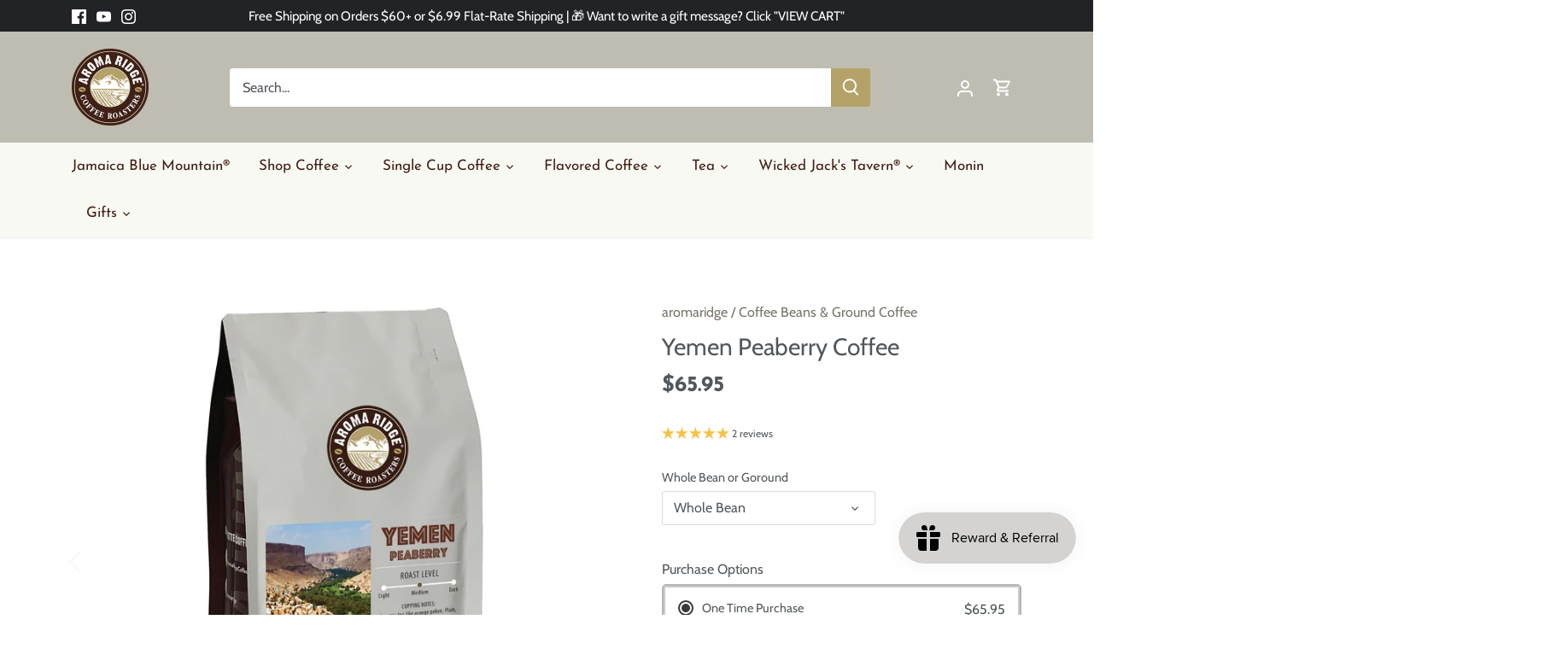

--- FILE ---
content_type: text/css
request_url: https://cdn.shopify.com/extensions/019b3230-6862-7022-b2aa-0de5c284253e/ad-scheduled-gift-cards-49/assets/recipient-form.css
body_size: 310
content:
.sgc-recipient-form{display:block;position:relative;margin-bottom:1.5em;font-size:1em}@media screen and (min-width: 992px){.sgc-recipient-form{max-width:27.5em}}.sgc-recipient-form__checkbox,.sgc-recipient-form__checkbox-input+.sgc-recipient-form__checkbox{flex-grow:1;line-height:1.25em!important;display:flex;word-break:break-word;align-items:flex-start;position:relative;cursor:pointer;float:none!important}.sgc-recipient-form__checkbox-input{position:absolute;width:1.25em;height:1.25em;margin:0;top:0;left:0;z-index:-1;border:0;opacity:0;-moz-appearance:none!important;appearance:none!important;-webkit-appearance:none!important}.sgc-recipient-form__checkbox>svg{margin-right:.75em;flex-shrink:0}.sgc-recipient-form__field{margin:0 0 1.25em}.sgc-recipient-form__field:last-child{margin-bottom:0}.sgc-recipient-form__field .field{margin-bottom:.75em}.sgc-recipient-form__field .field:last-child{margin-bottom:0}.sgc-recipient-form__field-input{display:block;width:100%;font-size:1em;margin:0}.sgc-recipient-form__field-input::placeholder{opacity:1!important;color:inherit!important}.sgc-recipient-form__field-input,.sgc-recipient-form__field-input:placeholder-shown,.sgc-recipient-form__field-input:not(:placeholder-shown){padding:1em}.sgc-recipient-form__field-label{display:block;white-space:nowrap;text-overflow:ellipsis;max-width:calc(100% - 2em);overflow:hidden;float:none!important}.sgc-recipient-form__help-label{font-size:80%;line-height:normal!important;float:none!important}.sgc-recipient-form__checkbox-frame{width:1.25em;height:1.25em}.sgc-recipient-form__checkbox-frame:is(svg):not(:root){overflow:visible}.sgc-recipient-form__checkbox-mark{visibility:hidden;position:absolute;left:.1875em;z-index:5;top:.3125em;width:.875em;height:auto}.sgc-recipient-form__checkbox-input:checked+.sgc-recipient-form__checkbox .sgc-recipient-form__checkbox-mark{visibility:visible}.js .sgc-recipient-form__fields{display:none}.sgc-recipient-form__fields hr{margin:1em auto}.sgc-recipient-form__checkbox-input:checked~.sgc-recipient-form__fields{display:block;animation:animateRecipientFormOpen .2s ease}.sgc-recipient-form__checkbox-input:not(:checked,:disabled)~.sgc-recipient-form__fields{display:none}.sgc-recipient-form__message{display:flex;align-items:center;font-size:87.5%;margin-top:.625em}.sgc-recipient-form__message.hidden{display:none}.sgc-recipient-form__message svg{height:.9em;width:.9em;margin-right:.5em}.sgc-recipient-form__error-message:first-letter{text-transform:capitalize}.sgc-visually-hidden{border:0;clip:rect(0 0 0 0);height:1px;margin:-1px;overflow:hidden;padding:0;position:absolute;width:1px;white-space:nowrap}@keyframes animateRecipientFormOpen{0%{opacity:0;transform:translateY(-1em)}to{opacity:1;transform:translateY(0)}}
